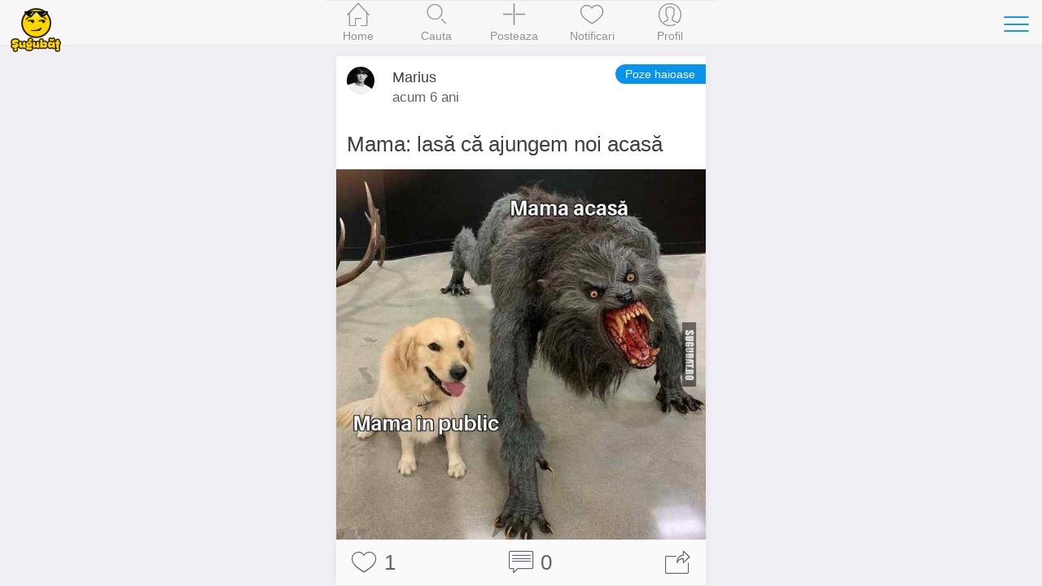

--- FILE ---
content_type: text/html; charset=UTF-8
request_url: https://www.sugubat.ro/poze-haioase/mama-lasa-ca-ajungem-noi-acasa-6421
body_size: 4976
content:
<!DOCTYPE html>
<html lang="ro">
  <head>
    <meta charset="utf-8">
    <meta http-equiv="X-UA-Compatible" content="IE=edge">
    <title>Mama: lasă că ajungem noi acasă - Poze haioase, Imagini Amuzante, Meme - Sugubat</title>

    
    <meta name="viewport" content="initial-scale=1, maximum-scale=1">
    <link rel="shortcut icon" href="https://www.sugubat.ro/psh-assets/img/favicon.ico">
    <meta name="apple-mobile-web-app-capable" content="yes">
    <meta name="apple-mobile-web-app-status-bar-style" content="black">
    <link rel="canonical" href="https://www.sugubat.ro/poze-haioase/mama-lasa-ca-ajungem-noi-acasa-6421">

    <link rel="stylesheet" href="https://www.sugubat.ro/psh-assets/css/sm.min.css">
    <link rel="stylesheet" href="https://www.sugubat.ro/psh-assets/css/sm-extend.min.css">
    <link rel="stylesheet" href="https://www.sugubat.ro/psh-assets/css/mobirise-icons.css">
    <link rel="stylesheet" href="https://www.sugubat.ro/psh-assets/css/style.css?v=1.1.7-noh7glbzqa">

    <meta name="description" content="Mama: lasa ca ajungem noi acasa - Sugubat.ro are cele mai bune poze haioase, imagini amuzante, meme, fail-uri pe care le gasesti pe internet.">
    <meta name="keywords" content="poze haioase,imagini amuzante,imagini funny,poze amuzante,haioase,funny,lol,meme,fail,sugubat">

    <!-- Twitter Card data -->
    <meta name="twitter:card" content="summary_large_image">
    <meta name="twitter:site" content="@Sugubat">
    <meta name="twitter:creator" content="@Sugubat">
    <meta name="twitter:title" content="Mama: lasă că ajungem noi acasă">
    <meta name="twitter:description" content="Mama: lasa ca ajungem noi acasa - Sugubat.ro are cele mai bune poze haioase, imagini amuzante, meme, fail-uri pe care le gasesti pe internet.">
        <meta name="twitter:image" content="https://www.sugubat.ro/uploads/2019/09/poze-haioase-imagini-amuzante-sugubat-mama-lasa-ca-ajungem-noi-acasa-6421.jpg">
    
    <!--Facebook Open Graph-->
    <meta property="og:title" content="Mama: lasă că ajungem noi acasă">
    <meta property="og:type" content="article"> 
    <meta property="article:author" content="https://www.facebook.com/Sugubat">
    <meta property="article:publisher" content="https://www.facebook.com/Sugubat">
    <meta property="article:tag" content="poze haioase,imagini amuzante,imagini funny,poze amuzante,haioase,funny,lol,meme,fail,sugubat">
    <meta property="og:url" content="https://www.sugubat.ro/poze-haioase/mama-lasa-ca-ajungem-noi-acasa-6421">
        <meta property="og:image" content="https://www.sugubat.ro/uploads/2019/09/poze-haioase-imagini-amuzante-sugubat-mama-lasa-ca-ajungem-noi-acasa-6421.jpg">
        <meta property="og:site_name" content="Sugubat">
    <meta property="og:description" content="Mama: lasa ca ajungem noi acasa - Sugubat.ro are cele mai bune poze haioase, imagini amuzante, meme, fail-uri pe care le gasesti pe internet. (Vezi tot)">
    <meta property="og:locale" content="ro_RO">
    <meta property="fb:app_id" content="412118982274276">

      </head>
  <body>
    <div class="page-group">
      <div class="page" id="page-post-6421"  data-id="6421" data-timestamp="1769105106">
        
        <!-- Content of the page -->
        <div class="content">
          <div class="swipe-info text-center">
            <span class="mbri-left"></span> Swipe pentru a naviga <span class="mbri-right"></span>
            <!-- <span class="mbri-close pull-left"></span> -->
          </div><!-- /swipe-info -->
          <div class="feed">
            <div id="the-post" class="card facebook-card" data-post-id="6421" data-post-url="https://www.sugubat.ro/poze-haioase/mama-lasa-ca-ajungem-noi-acasa-6421" data-post-title="Mama: lasă că ajungem noi acasă" data-next-post-url="https://www.sugubat.ro/poze-haioase/cand-se-prinde-cainele-ca-il-fraieresti-6419?ref=swipe-n" data-prev-post-url="https://www.sugubat.ro/poze-haioase/stati-mai-am-ceva-de-aruncat-6423?ref=swipe-p">
  <div class="card-header no-border">
    <div class="facebook-avatar">
      <img src="https://www.sugubat.ro/uploads/2019/04/profile-49.jpg" width="34" height="34">
    </div>
    <div class="facebook-name">Marius</div>
    <div class="facebook-date">
      acum 6 ani    </div>
    <a class="button button-round button-fill btn-post-parent-short-title" href="https://www.sugubat.ro/poze-haioase?ref=post-st" title="Poze haioase">Poze haioase</a>  </div>
  <div class="card-content">
        <div class="post-text content-padded">Mama: lasă că ajungem noi acasă</div>
    
    <img alt="Mama: lasă că ajungem noi acasă" src="https://www.sugubat.ro/uploads/2019/09/poze-haioase-imagini-amuzante-sugubat-mama-lasa-ca-ajungem-noi-acasa-6421.jpg">  </div><!-- /card-content -->

  <div class="card-footer no-border">
    <a href="javascript: void(0)" class="link btn-like" data-post-action="like" data-likes="1" title="Like">
      <span class="mbri-hearth post-icon"></span> <span class="post-counter">1</span>
    </a>
    <a href="javascript: void(0)" class="link" title="Comentarii">
      <span class="mbri-chat post-icon"></span> <span id="psh-comment-counter" class="post-counter">0</span>
    </a>
    <a href="javascript: void(0)" class="link btn-share" data-post-action="share" title="Distribuie">
      <span class="mbri-share post-icon"></span>
    </a>
  </div><!-- /card-footer -->

  <div id="comments" class="card-comments">
    <div class="list-block media-list">
      <ul id="comments-list" data-page="1">
        <!-- Comment box -->
                <p><button class="button block-center btn-show-login" data-action="show-login">Autentifica-te</button></p>

        
        
        <li id="psh-comment-first">
          <p class="text-center">Fii primul care comenteaza 😁</p>
        </li>
              </ul>
    </div><!-- /list-block -->

    <div class="py-10 px-10">
      <button id="psh-comment-load" class="button button-round block-center d-none">Vezi mai multe</button>
    </div>

  </div><!-- /card-comments -->
</div><!-- /card -->

<div class="card facebook-card ad-card">
  <div class="card-content">
    <div class="the-ad not-loaded">
    </div>
  </div>
</div>

<!-- Similar Posts -->
<div class="content-block-title">Postari similare</div>
<div class="list-block media-list similar-posts">
  <ul>
        <li>
      <a href="https://www.sugubat.ro/poze-haioase/cand-ea-iti-tranteste-un-ok-4260?ref=similar" title="Cand ea iti tranteste un OK" class="item-link item-content">
        <div class="item-media">
                  <img loading="lazy" src="https://www.sugubat.ro/uploads/2016/09/poze-haioase-imagini-amuzante-sugubat-cand-ea-iti-tranteste-un-ok-4260.jpg">                </div>
        <div class="item-inner">
          <div class="item-title-row">
            <div class="item-title">Cand ea iti tranteste un OK</div>
          </div>
          <div class="item-subtitle">
            <div><span class="mbri-hearth"></span> 3</div>
          </div>
        </div>
      </a>
    </li>
        <li>
      <a href="https://www.sugubat.ro/poze-haioase/cum-merg-angajarile-in-politica-6956?ref=similar" title="Cum merg angajările in politica" class="item-link item-content">
        <div class="item-media">
                  <img loading="lazy" src="https://www.sugubat.ro/uploads/2021/02/poze-haioase-imagini-amuzante-sugubat-cum-merg-angajarile-in-politica-6956.jpg">                </div>
        <div class="item-inner">
          <div class="item-title-row">
            <div class="item-title">Cum merg angajările in politica</div>
          </div>
          <div class="item-subtitle">
            <div><span class="mbri-hearth"></span> 4</div>
          </div>
        </div>
      </a>
    </li>
        <li>
      <a href="https://www.sugubat.ro/poze-haioase/nivel-inteligenta-infinit-4937?ref=similar" title="Nivel inteligenta: infinit" class="item-link item-content">
        <div class="item-media">
                  <img loading="lazy" src="https://www.sugubat.ro/uploads/2016/11/poze-haioase-imagini-amuzante-sugubat-nivel-inteligenta-infinit-4937.jpg">                </div>
        <div class="item-inner">
          <div class="item-title-row">
            <div class="item-title">Nivel inteligenta: infinit</div>
          </div>
          <div class="item-subtitle">
            <div><span class="mbri-hearth"></span> 1</div>
          </div>
        </div>
      </a>
    </li>
        <li>
      <a href="https://www.sugubat.ro/poze-haioase/betty-blue-6550?ref=similar" title="Betty blue" class="item-link item-content">
        <div class="item-media">
                  <img loading="lazy" src="https://www.sugubat.ro/uploads/2019/12/poze-haioase-imagini-amuzante-sugubat-betty-blue-6550.jpeg">                </div>
        <div class="item-inner">
          <div class="item-title-row">
            <div class="item-title">Betty blue</div>
          </div>
          <div class="item-subtitle">
            <div><span class="mbri-hearth"></span> 1</div>
          </div>
        </div>
      </a>
    </li>
        <li>
      <a href="https://www.sugubat.ro/poze-haioase/cand-in-sfarsit-ai-pus-mana-pe-el-6102?ref=similar" title="Cand in sfarsit ai pus mana pe el" class="item-link item-content">
        <div class="item-media">
                  <img loading="lazy" src="https://www.sugubat.ro/uploads/2018/12/poze-haioase-imagini-amuzante-sugubat-cand-in-sfarsit-ai-pus-mana-pe-el-6102.jpg">                </div>
        <div class="item-inner">
          <div class="item-title-row">
            <div class="item-title">Cand in sfarsit ai pus mana pe el</div>
          </div>
          <div class="item-subtitle">
            <div><span class="mbri-hearth"></span> 3</div>
          </div>
        </div>
      </a>
    </li>
        <li>
      <a href="https://www.sugubat.ro/poze-haioase/9-10-barbati-stiu-cine-este-aceasta-cantareata-5492?ref=similar" title="9/10 barbati stiu cine este aceasta cantareata" class="item-link item-content">
        <div class="item-media">
                  <img loading="lazy" src="https://www.sugubat.ro/uploads/2017/02/poze-haioase-imagini-amuzante-sugubat-9-10-barbati-stiu-cine-este-aceasta-cantareata-5492.jpg">                </div>
        <div class="item-inner">
          <div class="item-title-row">
            <div class="item-title">9/10 barbati stiu cine este aceasta cantareata</div>
          </div>
          <div class="item-subtitle">
            <div><span class="mbri-hearth"></span> 4</div>
          </div>
        </div>
      </a>
    </li>
        <li>
      <a href="https://www.sugubat.ro/poze-haioase/de-ce-ai-luat-4-alta-intrebare-5415?ref=similar" title="De ce ai luat 4? Alta intrebare!" class="item-link item-content">
        <div class="item-media">
                  <img loading="lazy" src="https://www.sugubat.ro/uploads/2017/02/poze-haioase-imagini-amuzante-sugubat-de-ce-ai-luat-4-alta-intrebare-5415.jpg">                </div>
        <div class="item-inner">
          <div class="item-title-row">
            <div class="item-title">De ce ai luat 4? Alta intrebare!</div>
          </div>
          <div class="item-subtitle">
            <div><span class="mbri-hearth"></span> 1</div>
          </div>
        </div>
      </a>
    </li>
        <li>
      <a href="https://www.sugubat.ro/poze-haioase/deci-asta-au-folosit-aia-din-harry-potter-4509?ref=similar" title="Deci asta au folosit aia din Harry Potter" class="item-link item-content">
        <div class="item-media">
                  <img loading="lazy" src="https://www.sugubat.ro/uploads/2016/10/poze-haioase-imagini-amuzante-sugubat-deci-asta-au-folosit-aia-din-harry-potter-4509.jpg">                </div>
        <div class="item-inner">
          <div class="item-title-row">
            <div class="item-title">Deci asta au folosit aia din Harry Potter</div>
          </div>
          <div class="item-subtitle">
            <div><span class="mbri-hearth"></span> 2</div>
          </div>
        </div>
      </a>
    </li>
        <li>
      <a href="https://www.sugubat.ro/poze-haioase/cand-iti-cumperi-un-laptop-de-gaming-4398?ref=similar" title="Cand iti cumperi un laptop de gaming" class="item-link item-content">
        <div class="item-media">
                  <img loading="lazy" src="https://www.sugubat.ro/uploads/2016/10/poze-haioase-imagini-amuzante-sugubat-cand-iti-cumperi-un-laptop-de-gaming-4398.jpg">                </div>
        <div class="item-inner">
          <div class="item-title-row">
            <div class="item-title">Cand iti cumperi un laptop de gaming</div>
          </div>
          <div class="item-subtitle">
            <div><span class="mbri-hearth"></span> 2</div>
          </div>
        </div>
      </a>
    </li>
        <li>
      <a href="https://www.sugubat.ro/poze-haioase/victor-piturca-dupa-o-luna-in-vaslui-4771?ref=similar" title="Victor Piturca, dupa o luna in Vaslui" class="item-link item-content">
        <div class="item-media">
                  <img loading="lazy" src="https://www.sugubat.ro/uploads/2016/11/poze-haioase-imagini-amuzante-sugubat-victor-piturca-dupa-o-luna-in-vaslui-4771.jpg">                </div>
        <div class="item-inner">
          <div class="item-title-row">
            <div class="item-title">Victor Piturca, dupa o luna in Vaslui</div>
          </div>
          <div class="item-subtitle">
            <div><span class="mbri-hearth"></span> 2</div>
          </div>
        </div>
      </a>
    </li>
        <li>
      <a href="https://www.sugubat.ro/poze-haioase/justin-bieber-daca-eram-prietenul-tau?ref=similar" title="Justin Bieber: Daca eram prietenul tau" class="item-link item-content">
        <div class="item-media">
                  <img loading="lazy" src="https://www.sugubat.ro/uploads/2016/04/imagini-amuzante-poze-haioase-justin-bieber-grumpy-cat-daca-eram-prietenul-tau.jpg">                </div>
        <div class="item-inner">
          <div class="item-title-row">
            <div class="item-title">Justin Bieber: Daca eram prietenul tau</div>
          </div>
          <div class="item-subtitle">
            <div><span class="mbri-hearth"></span> 3</div>
          </div>
        </div>
      </a>
    </li>
        <li>
      <a href="https://www.sugubat.ro/poze-haioase/oare-despre-ce-sa-ne-certam-azi-4899?ref=similar" title="Oare despre ce sa ne certam azi?" class="item-link item-content">
        <div class="item-media">
                  <img loading="lazy" src="https://www.sugubat.ro/uploads/2016/11/poze-haioase-imagini-amuzante-sugubat-oare-despre-ce-sa-ne-certam-azi-4899.jpg">                </div>
        <div class="item-inner">
          <div class="item-title-row">
            <div class="item-title">Oare despre ce sa ne certam azi?</div>
          </div>
          <div class="item-subtitle">
            <div><span class="mbri-hearth"></span> 2</div>
          </div>
        </div>
      </a>
    </li>
        <li>
      <a href="https://www.sugubat.ro/poze-haioase/fiecare-cu-limitele-lui-7136?ref=similar" title="Fiecare cu limitele lui" class="item-link item-content">
        <div class="item-media">
                  <img loading="lazy" src="https://www.sugubat.ro/uploads/2022/03/poze-haioase-imagini-amuzante-sugubat-fiecare-cu-limitele-lui-7136.jpg">                </div>
        <div class="item-inner">
          <div class="item-title-row">
            <div class="item-title">Fiecare cu limitele lui</div>
          </div>
          <div class="item-subtitle">
            <div><span class="mbri-hearth"></span> 1</div>
          </div>
        </div>
      </a>
    </li>
        <li>
      <a href="https://www.sugubat.ro/poze-haioase/scoala-in-ianuarie-starter-pack-5354?ref=similar" title="Scoala in Ianuarie - Starter Pack" class="item-link item-content">
        <div class="item-media">
                  <img loading="lazy" src="https://www.sugubat.ro/uploads/2017/01/poze-haioase-imagini-amuzante-sugubat-scoala-in-ianuarie-starter-pack-5354.jpg">                </div>
        <div class="item-inner">
          <div class="item-title-row">
            <div class="item-title">Scoala in Ianuarie - Starter Pack</div>
          </div>
          <div class="item-subtitle">
            <div><span class="mbri-hearth"></span> 3</div>
          </div>
        </div>
      </a>
    </li>
        <li>
      <a href="https://www.sugubat.ro/poze-haioase/cum-agati-pe-timp-de-razboi-7096?ref=similar" title="Cum agati pe timp de razboi" class="item-link item-content">
        <div class="item-media">
                  <img loading="lazy" src="https://www.sugubat.ro/uploads/2022/03/poze-haioase-imagini-amuzante-sugubat-cum-agati-pe-timp-de-razboi-7096.jpg">                </div>
        <div class="item-inner">
          <div class="item-title-row">
            <div class="item-title">Cum agati pe timp de razboi</div>
          </div>
          <div class="item-subtitle">
            <div><span class="mbri-hearth"></span> 3</div>
          </div>
        </div>
      </a>
    </li>
        <li>
      <a href="https://www.sugubat.ro/poze-haioase/avem-aici-niste-fete-sincere-5980?ref=similar" title="Avem aici niste fete sincere" class="item-link item-content">
        <div class="item-media">
                  <img loading="lazy" src="https://www.sugubat.ro/uploads/2018/01/poze-haioase-imagini-amuzante-sugubat-avem-aici-niste-fete-sincere-5980.jpg">                </div>
        <div class="item-inner">
          <div class="item-title-row">
            <div class="item-title">Avem aici niste fete sincere</div>
          </div>
          <div class="item-subtitle">
            <div><span class="mbri-hearth"></span> 7</div>
          </div>
        </div>
      </a>
    </li>
        <li>
      <a href="https://www.sugubat.ro/poze-haioase/femeile-la-coafor-4068?ref=similar" title="Femeile la coafor !!" class="item-link item-content">
        <div class="item-media">
                  <img loading="lazy" src="https://www.sugubat.ro/uploads/2016/08/poze-haioase-imagini-amuzante-sugubat-femeile-la-coafor-4068.jpg">                </div>
        <div class="item-inner">
          <div class="item-title-row">
            <div class="item-title">Femeile la coafor !!</div>
          </div>
          <div class="item-subtitle">
            <div><span class="mbri-hearth"></span> 3</div>
          </div>
        </div>
      </a>
    </li>
        <li>
      <a href="https://www.sugubat.ro/poze-haioase/cand-vezi-ofertele-de-black-friday-7057?ref=similar" title="Cand vezi ofertele de Black Friday" class="item-link item-content">
        <div class="item-media">
                  <img loading="lazy" src="https://www.sugubat.ro/uploads/2021/11/poze-haioase-imagini-amuzante-sugubat-cand-vezi-ofertele-de-black-friday-7057.jpg">                </div>
        <div class="item-inner">
          <div class="item-title-row">
            <div class="item-title">Cand vezi ofertele de Black Friday</div>
          </div>
          <div class="item-subtitle">
            <div><span class="mbri-hearth"></span> 4</div>
          </div>
        </div>
      </a>
    </li>
        <li>
      <a href="https://www.sugubat.ro/poze-haioase/evolutia-romaniei-ar-trebui-sa-avem-alegeri-constant-7029?ref=similar" title="Evoluția Rom&acirc;niei... ar trebui sa avem alegeri constant" class="item-link item-content">
        <div class="item-media">
                  <img loading="lazy" src="https://www.sugubat.ro/uploads/2021/10/poze-haioase-imagini-amuzante-sugubat-evolutia-romaniei-ar-trebui-sa-avem-alegeri-constant-7029.jpg">                </div>
        <div class="item-inner">
          <div class="item-title-row">
            <div class="item-title">Evoluția Rom&acirc;niei... ar trebui sa avem alegeri constant</div>
          </div>
          <div class="item-subtitle">
            <div><span class="mbri-hearth"></span> 2</div>
          </div>
        </div>
      </a>
    </li>
        <li>
      <a href="https://www.sugubat.ro/poze-haioase/asta-fac-in-fiecare-seara-4220?ref=similar" title="Asta fac in fiecare seara" class="item-link item-content">
        <div class="item-media">
                  <img loading="lazy" src="https://www.sugubat.ro/uploads/2016/09/poze-haioase-imagini-amuzante-sugubat-asta-fac-in-fiecare-seara-4220.jpg">                </div>
        <div class="item-inner">
          <div class="item-title-row">
            <div class="item-title">Asta fac in fiecare seara</div>
          </div>
          <div class="item-subtitle">
            <div><span class="mbri-hearth"></span> 2</div>
          </div>
        </div>
      </a>
    </li>
      </ul>
</div>          </div><!-- /feed -->
        </div><!-- /content -->
      </div><!-- /page -->
    </div><!-- /page-group -->

    
    <!-- Header -->
    <header class="bar bar-nav">
  <a class="button button-link button-nav pull-left back" rel="nofollow" href="#" data-transition='slide-out'>
    <span class="icon icon-left"></span>
    Inapoi
  </a>
  <button class="button button-link button-nav pull-right open-panel" data-panel="#panel-right-menu" aria-label="Toggle navigation">
    <span class="icon icon-menu"></span>
  </button>
  <!-- <h1 class="title">Sugubat</h1> -->
  <div class="title">
    <a href="https://www.sugubat.ro" data-no-cache="true">
      <picture>
        <source srcset="https://www.sugubat.ro/psh-assets/img/logo-54.png" media="(min-width: 480px)"  alt="Cele mai noi statusuri, citate, bancuri si imagini amuzante">
        <img src="https://www.sugubat.ro/psh-assets/img/logo-46.png" alt="Cele mai noi statusuri, citate, bancuri si imagini amuzante" id="logo">
      </picture>
    </a>
  </div>
</header>    
    <!-- Navbar -->
    <nav class="bar bar-tab bar-menu" style="z-index: 3000">
  <a class="tab-item" href="https://www.sugubat.ro" data-no-cache="true" data-page-id="page-home" title="Home">
    <span class="icon icon-home"></span>
    <span class="tab-label">Home</span>
  </a>
  <a class="tab-item" href="https://www.sugubat.ro/cauta" data-page-id="page-search" title="Cauta">
    <span class="icon icon-search"></span>
    <span class="tab-label">Cauta</span>
  </a>
  <a class="tab-item open-popup open-publish" href="javascript:void(0)" data-popup=".popup-publish" title="Posteaza">
    <span class="icon mbri-plus"></span>
    <span class="tab-label">Posteaza</span>
  </a>
  <a class="tab-item" href="https://www.sugubat.ro/notificari" data-page-id="page-notifications" title="Notificari">
    <span class="icon mbri-hearth"></span>
    <span class="tab-label">Notificari</span>
    <span id="notifications-counter" class="badge d-none">0</span>
  </a>
  <a class="tab-item" href="https://www.sugubat.ro/me" data-page-id="page-account" title="Profil">
    <span class="icon icon-me"></span>
    <span class="tab-label">Profil</span>
  </a>
</nav>

<!-- Publish Popup -->
<div class="popup popup-publish">
  <!-- Icons in standard bar fixed to the bottom of the screen -->
  <div class="bar bar-nav bar-standard">
    <h1 class="title">Posteaza</h1>
    <a href="javascript:void(0)" class="icon mbri-close pull-left close-popup" title="Inchide"></a>
    <button id="psh-publish" class="button button-round button-fill pull-right inline-block disabled" disabled>Posteaza</button>
  </div>

      <div class="content">
    <div class="content-block">
      <div class="content-block content-max-width block-center">
  <h3 class="text-center">👋 Se pare ca nu esti autentificat</h3>
  <p class="text-center">Intra in cea mai amuzanta platforma dintr-un singur click.</p>
  <p><button class="button block-center btn-show-login" data-action="show-login"><span class="mbri-user"></span> Autentificare</button></p>
</div><!-- /content-block -->    </div>
    </div>
  
</div><!-- /popup -->
<!-- Login Popup -->
<div class="popup popup-login-email">
  <!-- Icons in standard bar fixed to the bottom of the screen -->
  <div class="bar bar-nav bar-standard">
    <h1 class="title">Autentifica-te</h1>
    <a href="javascript:void(0)" class="icon mbri-close pull-left close-popup" title="Inchide"></a>
  </div>
  <div class="content"></div><!-- /content -->
</div><!-- /popup -->

<!-- Register Popup -->
<div class="popup popup-register-email">
  <!-- Icons in standard bar fixed to the bottom of the screen -->
  <div class="bar bar-nav bar-standard">
    <h1 class="title">Inregistreaza-te</h1>
    <a href="javascript:void(0)" class="icon mbri-close pull-left close-popup" title="Inchide"></a>
  </div>

  <div class="content"></div><!-- /content -->
</div><!-- /popup -->
    <!-- Sidebar -->
    <!-- Sidebar -->
<div class="panel-overlay"></div>
<!-- Left Panel with Reveal effect -->
<div class="panel panel-right panel-reveal theme-dark" id='panel-right-menu'>
  <div class="content-block1 list-block my-0">
    <ul>
        <li class="item-content">
          <div class="item-inner">
            <div class="item-title"><a href="https://www.sugubat.ro/poze-haioase" data-no-cache="true">Poze haioase</a></div>
          </div>
        </li>
        <li class="item-content">
          <div class="item-inner">
            <div class="item-title"><a href="https://www.sugubat.ro/poze-cu-mesaje" data-no-cache="true">Poze cu mesaje</a></div>
          </div>
        </li>
        <li class="item-content">
          <div class="item-inner">
            <div class="item-title"><a href="https://www.sugubat.ro/statusuri">Statusuri</a></div>
          </div>
        </li>
        <li class="item-content">
          <div class="item-inner">
            <div class="item-title"><a href="https://www.sugubat.ro/bancuri">Bancuri</a></div>
          </div>
        </li>
        <li class="item-content">
          <div class="item-inner">
            <div class="item-title"><a href="https://www.sugubat.ro/citate">Citate</a></div>
          </div>
        </li>
        <li class="item-content">
          <div class="item-inner">
            <div class="item-title"><a href="https://www.sugubat.ro/mesaje">Mesaje / SMS-uri</a></div>
          </div>
        </li>
        <li class="item-content">
          <div class="item-inner">
            <div class="item-title"><a href="https://www.sugubat.ro/horoscop">Horoscop</a></div>
          </div>
        </li>
        <li class="item-content">
          <div class="item-inner">
            <div class="item-title item-dark-mode-switcher">
              <span>Dark Mode</span>
              <label class="label-switch">
                <input type="checkbox" id="dark-mode-switcher">
                <div class="checkbox"></div>
              </label>
            </div>
          </div>
        </li>
      </ul>

    <div class="content-block">
      <button class="button button-fill close-panel w-100">Inchide</button>
    </div>

  </div>
  <!-- <div class="list-block"></div> -->
  <div class="text-center">
    <a href="https://www.sugubat.ro/contact">Contact</a> &middot;
    <a href="https://www.sugubat.ro/despre">Despre</a> <br>
    <a href="https://www.sugubat.ro/termeni-si-conditii">Termeni si conditii</a>
  </div>
</div><!-- /panel -->
    <script src="https://www.sugubat.ro/psh-assets/js/libs/zepto.min.js"></script>
    <script src="https://www.sugubat.ro/psh-assets/js/libs/sm.min.js?v=1.1.7-noh7glbzqa"></script>
    <script src="https://www.sugubat.ro/psh-assets/js/libs/sm-extend.min.js"></script>
    <script src="https://www.sugubat.ro/psh-assets/js/libs/autosize.min.js"></script>
    <script src="https://www.sugubat.ro/psh-assets/js/libs/tocca.min.js"></script>
    <script src="https://www.sugubat.ro/psh-assets/js/main.js?v=1.1.7-noh7glbzqa" type="module"></script>

    <style>.async-hide { opacity: 0 !important} </style>
<script>(function(a,s,y,n,c,h,i,d,e){s.className+=' '+y;h.start=1*new Date;
h.end=i=function(){s.className=s.className.replace(RegExp(' ?'+y),'')};
(a[n]=a[n]||[]).hide=h;setTimeout(function(){i();h.end=null},c);h.timeout=c;
})(window,document.documentElement,'async-hide','dataLayer',4000,
{'GTM-MW48VLG':true});</script>
<script type="text/javascript">
	(function (i, s, o, g, r, a, m) {
		i['GoogleAnalyticsObject'] = r;
		i[r] = i[r] || function () {
			(i[r].q = i[r].q || []).push(arguments)
		}, i[r].l = 1 * new Date();
		a = s.createElement(o),
			m = s.getElementsByTagName(o)[0];
		a.async = 1;
		a.src = g;
		m.parentNode.insertBefore(a, m)
	})(window, document, 'script', '//www.google-analytics.com/analytics.js', 'ga');

	ga('create', 'UA-26345324-19', 'auto');
	ga('require', 'GTM-MW48VLG');
	ga('require', 'displayfeatures');
	ga('set', '&uid', 26345324);
	// ga('send', 'pageview');
</script>

<!-- Global site tag (gtag.js) - Google Analytics -->
<script async src="https://www.googletagmanager.com/gtag/js?id=G-NH5MVVRNZQ"></script>
<script>
  window.dataLayer = window.dataLayer || [];
  function gtag(){dataLayer.push(arguments);}
  gtag('js', new Date());

  gtag('config', 'G-NH5MVVRNZQ', {
    send_page_view: false
  });
</script>
      </body>
</html>